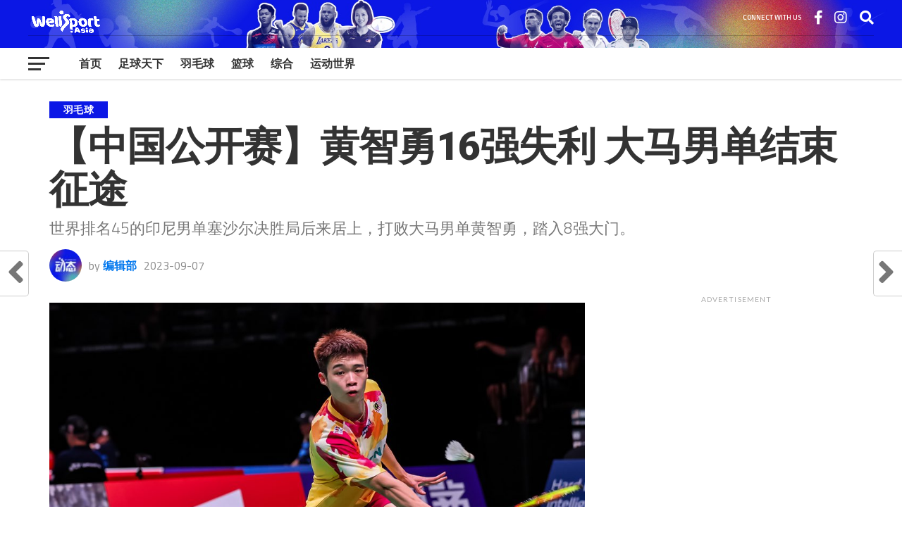

--- FILE ---
content_type: text/html; charset=UTF-8
request_url: https://wellsport.asia/badminton/11858/
body_size: 85644
content:
<!DOCTYPE html>
<html lang="en-US" prefix="og: https://ogp.me/ns#">
<head>
<meta charset="UTF-8" >
<meta name="viewport" id="viewport" content="width=device-width, initial-scale=1.0, maximum-scale=1.0, minimum-scale=1.0, user-scalable=no" />
<link rel="shortcut icon" href="https://wellsport.asia/wp-content/uploads/2025/04/Logo-2024-blue.png" /><link rel="pingback" href="https://wellsport.asia/xmlrpc.php" />
<meta property="og:image" content="https://wellsport.asia/wp-content/uploads/2023/09/375170862_775032567964032_4176401985053647257_n-1000x600.jpg" />
<meta name="twitter:image" content="https://wellsport.asia/wp-content/uploads/2023/09/375170862_775032567964032_4176401985053647257_n-1000x600.jpg" />
<meta property="og:title" content="【中国公开赛】黄智勇16强失利 大马男单结束征途 | 羽毛球 | WellSport" />
<meta property="og:type" content="article" />
<meta property="og:description" content="世界排名45的印尼男单塞沙尔决胜局后来居上，打败大马男单黄智勇，踏入8强大门。" />
<meta name="twitter:card" content="summary_large_image">
<meta name="twitter:url" content="https://wellsport.asia/badminton/11858/">
<meta name="twitter:title" content="【中国公开赛】黄智勇16强失利 大马男单结束征途">
<meta name="twitter:description" content="世界排名45的印尼男单塞沙尔决胜局后来居上，打败大马男单黄智勇，踏入8强大门。">

<!-- Search Engine Optimization by Rank Math - https://rankmath.com/ -->
<title>【中国公开赛】黄智勇16强失利 大马男单结束征途 - 羽毛球 - WellSport</title>
<meta name="description" content="世界排名45的印尼男单塞沙尔决胜局后来居上，打败大马男单黄智勇，踏入8强大门。"/>
<meta name="robots" content="follow, index, max-snippet:-1, max-video-preview:-1, max-image-preview:large"/>
<link rel="canonical" href="https://wellsport.asia/badminton/11858/" />
<meta property="og:locale" content="en_US" />
<meta property="og:type" content="article" />
<meta property="og:title" content="【中国公开赛】黄智勇16强失利 大马男单结束征途 - 羽毛球 - WellSport" />
<meta property="og:description" content="世界排名45的印尼男单塞沙尔决胜局后来居上，打败大马男单黄智勇，踏入8强大门。" />
<meta property="og:url" content="https://wellsport.asia/badminton/11858/" />
<meta property="og:site_name" content="WellSport" />
<meta property="article:tag" content="headline" />
<meta property="article:tag" content="羽毛球" />
<meta property="article:section" content="羽毛球" />
<meta property="og:updated_time" content="2023-09-07T11:12:37+08:00" />
<meta property="og:image" content="https://wellsport.asia/wp-content/uploads/2023/09/375170862_775032567964032_4176401985053647257_n.jpg" />
<meta property="og:image:secure_url" content="https://wellsport.asia/wp-content/uploads/2023/09/375170862_775032567964032_4176401985053647257_n.jpg" />
<meta property="og:image:width" content="1000" />
<meta property="og:image:height" content="711" />
<meta property="og:image:alt" content="【中国公开赛】黄智勇16强失利 大马男单结束征途" />
<meta property="og:image:type" content="image/jpeg" />
<meta property="article:published_time" content="2023-09-07T11:12:36+08:00" />
<meta property="article:modified_time" content="2023-09-07T11:12:37+08:00" />
<meta name="twitter:card" content="summary_large_image" />
<meta name="twitter:title" content="【中国公开赛】黄智勇16强失利 大马男单结束征途 - 羽毛球 - WellSport" />
<meta name="twitter:description" content="世界排名45的印尼男单塞沙尔决胜局后来居上，打败大马男单黄智勇，踏入8强大门。" />
<meta name="twitter:image" content="https://wellsport.asia/wp-content/uploads/2023/09/375170862_775032567964032_4176401985053647257_n.jpg" />
<meta name="twitter:label1" content="Written by" />
<meta name="twitter:data1" content="编辑部" />
<meta name="twitter:label2" content="Time to read" />
<meta name="twitter:data2" content="Less than a minute" />
<script type="application/ld+json" class="rank-math-schema">{"@context":"https://schema.org","@graph":[{"@type":["Person","Organization"],"@id":"https://wellsport.asia/#person","name":"WellSport"},{"@type":"WebSite","@id":"https://wellsport.asia/#website","url":"https://wellsport.asia","name":"WellSport","publisher":{"@id":"https://wellsport.asia/#person"},"inLanguage":"en-US"},{"@type":"ImageObject","@id":"https://wellsport.asia/wp-content/uploads/2023/09/375170862_775032567964032_4176401985053647257_n.jpg","url":"https://wellsport.asia/wp-content/uploads/2023/09/375170862_775032567964032_4176401985053647257_n.jpg","width":"1000","height":"711","inLanguage":"en-US"},{"@type":"WebPage","@id":"https://wellsport.asia/badminton/11858/#webpage","url":"https://wellsport.asia/badminton/11858/","name":"\u3010\u4e2d\u56fd\u516c\u5f00\u8d5b\u3011\u9ec4\u667a\u52c716\u5f3a\u5931\u5229 \u5927\u9a6c\u7537\u5355\u7ed3\u675f\u5f81\u9014 - \u7fbd\u6bdb\u7403 - WellSport","datePublished":"2023-09-07T11:12:36+08:00","dateModified":"2023-09-07T11:12:37+08:00","isPartOf":{"@id":"https://wellsport.asia/#website"},"primaryImageOfPage":{"@id":"https://wellsport.asia/wp-content/uploads/2023/09/375170862_775032567964032_4176401985053647257_n.jpg"},"inLanguage":"en-US"},{"@type":"Person","@id":"https://wellsport.asia/author/sporta/","name":"\u7f16\u8f91\u90e8","url":"https://wellsport.asia/author/sporta/","image":{"@type":"ImageObject","@id":"https://wellsport.asia/wp-content/uploads/2023/04/963c8bc1-fa83-497d-837d-aa1ae4c8ed7a-300x300-1-96x96.jpeg","url":"https://wellsport.asia/wp-content/uploads/2023/04/963c8bc1-fa83-497d-837d-aa1ae4c8ed7a-300x300-1-96x96.jpeg","caption":"\u7f16\u8f91\u90e8","inLanguage":"en-US"},"sameAs":["https://thesport.asia"]},{"@type":"BlogPosting","headline":"\u3010\u4e2d\u56fd\u516c\u5f00\u8d5b\u3011\u9ec4\u667a\u52c716\u5f3a\u5931\u5229 \u5927\u9a6c\u7537\u5355\u7ed3\u675f\u5f81\u9014 - \u7fbd\u6bdb\u7403 - WellSport","datePublished":"2023-09-07T11:12:36+08:00","dateModified":"2023-09-07T11:12:37+08:00","articleSection":"\u7fbd\u6bdb\u7403","author":{"@id":"https://wellsport.asia/author/sporta/","name":"\u7f16\u8f91\u90e8"},"publisher":{"@id":"https://wellsport.asia/#person"},"description":"\u4e16\u754c\u6392\u540d45\u7684\u5370\u5c3c\u7537\u5355\u585e\u6c99\u5c14\u51b3\u80dc\u5c40\u540e\u6765\u5c45\u4e0a\uff0c\u6253\u8d25\u5927\u9a6c\u7537\u5355\u9ec4\u667a\u52c7\uff0c\u8e0f\u51658\u5f3a\u5927\u95e8\u3002","name":"\u3010\u4e2d\u56fd\u516c\u5f00\u8d5b\u3011\u9ec4\u667a\u52c716\u5f3a\u5931\u5229 \u5927\u9a6c\u7537\u5355\u7ed3\u675f\u5f81\u9014 - \u7fbd\u6bdb\u7403 - WellSport","@id":"https://wellsport.asia/badminton/11858/#richSnippet","isPartOf":{"@id":"https://wellsport.asia/badminton/11858/#webpage"},"image":{"@id":"https://wellsport.asia/wp-content/uploads/2023/09/375170862_775032567964032_4176401985053647257_n.jpg"},"inLanguage":"en-US","mainEntityOfPage":{"@id":"https://wellsport.asia/badminton/11858/#webpage"}}]}</script>
<!-- /Rank Math WordPress SEO plugin -->

<link rel='dns-prefetch' href='//platform-api.sharethis.com' />
<link rel='dns-prefetch' href='//fonts.googleapis.com' />
<link rel="alternate" type="application/rss+xml" title="WellSport &raquo; Feed" href="https://wellsport.asia/feed/" />
<link rel="alternate" type="application/rss+xml" title="WellSport &raquo; Comments Feed" href="https://wellsport.asia/comments/feed/" />
<link rel="alternate" type="application/rss+xml" title="WellSport &raquo; 【中国公开赛】黄智勇16强失利 大马男单结束征途 Comments Feed" href="https://wellsport.asia/badminton/11858/feed/" />
<script type="text/javascript">
window._wpemojiSettings = {"baseUrl":"https:\/\/s.w.org\/images\/core\/emoji\/14.0.0\/72x72\/","ext":".png","svgUrl":"https:\/\/s.w.org\/images\/core\/emoji\/14.0.0\/svg\/","svgExt":".svg","source":{"concatemoji":"https:\/\/wellsport.asia\/wp-includes\/js\/wp-emoji-release.min.js?ver=6.1.1"}};
/*! This file is auto-generated */
!function(e,a,t){var n,r,o,i=a.createElement("canvas"),p=i.getContext&&i.getContext("2d");function s(e,t){var a=String.fromCharCode,e=(p.clearRect(0,0,i.width,i.height),p.fillText(a.apply(this,e),0,0),i.toDataURL());return p.clearRect(0,0,i.width,i.height),p.fillText(a.apply(this,t),0,0),e===i.toDataURL()}function c(e){var t=a.createElement("script");t.src=e,t.defer=t.type="text/javascript",a.getElementsByTagName("head")[0].appendChild(t)}for(o=Array("flag","emoji"),t.supports={everything:!0,everythingExceptFlag:!0},r=0;r<o.length;r++)t.supports[o[r]]=function(e){if(p&&p.fillText)switch(p.textBaseline="top",p.font="600 32px Arial",e){case"flag":return s([127987,65039,8205,9895,65039],[127987,65039,8203,9895,65039])?!1:!s([55356,56826,55356,56819],[55356,56826,8203,55356,56819])&&!s([55356,57332,56128,56423,56128,56418,56128,56421,56128,56430,56128,56423,56128,56447],[55356,57332,8203,56128,56423,8203,56128,56418,8203,56128,56421,8203,56128,56430,8203,56128,56423,8203,56128,56447]);case"emoji":return!s([129777,127995,8205,129778,127999],[129777,127995,8203,129778,127999])}return!1}(o[r]),t.supports.everything=t.supports.everything&&t.supports[o[r]],"flag"!==o[r]&&(t.supports.everythingExceptFlag=t.supports.everythingExceptFlag&&t.supports[o[r]]);t.supports.everythingExceptFlag=t.supports.everythingExceptFlag&&!t.supports.flag,t.DOMReady=!1,t.readyCallback=function(){t.DOMReady=!0},t.supports.everything||(n=function(){t.readyCallback()},a.addEventListener?(a.addEventListener("DOMContentLoaded",n,!1),e.addEventListener("load",n,!1)):(e.attachEvent("onload",n),a.attachEvent("onreadystatechange",function(){"complete"===a.readyState&&t.readyCallback()})),(e=t.source||{}).concatemoji?c(e.concatemoji):e.wpemoji&&e.twemoji&&(c(e.twemoji),c(e.wpemoji)))}(window,document,window._wpemojiSettings);
</script>
<style type="text/css">
img.wp-smiley,
img.emoji {
	display: inline !important;
	border: none !important;
	box-shadow: none !important;
	height: 1em !important;
	width: 1em !important;
	margin: 0 0.07em !important;
	vertical-align: -0.1em !important;
	background: none !important;
	padding: 0 !important;
}
</style>
	<link rel='stylesheet' id='wp-block-library-css' href='https://wellsport.asia/wp-includes/css/dist/block-library/style.min.css?ver=6.1.1' type='text/css' media='all' />
<link rel='stylesheet' id='mpp_gutenberg-css' href='https://wellsport.asia/wp-content/plugins/metronet-profile-picture/dist/blocks.style.build.css?ver=2.6.0' type='text/css' media='all' />
<link rel='stylesheet' id='classic-theme-styles-css' href='https://wellsport.asia/wp-includes/css/classic-themes.min.css?ver=1' type='text/css' media='all' />
<style id='global-styles-inline-css' type='text/css'>
body{--wp--preset--color--black: #000000;--wp--preset--color--cyan-bluish-gray: #abb8c3;--wp--preset--color--white: #ffffff;--wp--preset--color--pale-pink: #f78da7;--wp--preset--color--vivid-red: #cf2e2e;--wp--preset--color--luminous-vivid-orange: #ff6900;--wp--preset--color--luminous-vivid-amber: #fcb900;--wp--preset--color--light-green-cyan: #7bdcb5;--wp--preset--color--vivid-green-cyan: #00d084;--wp--preset--color--pale-cyan-blue: #8ed1fc;--wp--preset--color--vivid-cyan-blue: #0693e3;--wp--preset--color--vivid-purple: #9b51e0;--wp--preset--gradient--vivid-cyan-blue-to-vivid-purple: linear-gradient(135deg,rgba(6,147,227,1) 0%,rgb(155,81,224) 100%);--wp--preset--gradient--light-green-cyan-to-vivid-green-cyan: linear-gradient(135deg,rgb(122,220,180) 0%,rgb(0,208,130) 100%);--wp--preset--gradient--luminous-vivid-amber-to-luminous-vivid-orange: linear-gradient(135deg,rgba(252,185,0,1) 0%,rgba(255,105,0,1) 100%);--wp--preset--gradient--luminous-vivid-orange-to-vivid-red: linear-gradient(135deg,rgba(255,105,0,1) 0%,rgb(207,46,46) 100%);--wp--preset--gradient--very-light-gray-to-cyan-bluish-gray: linear-gradient(135deg,rgb(238,238,238) 0%,rgb(169,184,195) 100%);--wp--preset--gradient--cool-to-warm-spectrum: linear-gradient(135deg,rgb(74,234,220) 0%,rgb(151,120,209) 20%,rgb(207,42,186) 40%,rgb(238,44,130) 60%,rgb(251,105,98) 80%,rgb(254,248,76) 100%);--wp--preset--gradient--blush-light-purple: linear-gradient(135deg,rgb(255,206,236) 0%,rgb(152,150,240) 100%);--wp--preset--gradient--blush-bordeaux: linear-gradient(135deg,rgb(254,205,165) 0%,rgb(254,45,45) 50%,rgb(107,0,62) 100%);--wp--preset--gradient--luminous-dusk: linear-gradient(135deg,rgb(255,203,112) 0%,rgb(199,81,192) 50%,rgb(65,88,208) 100%);--wp--preset--gradient--pale-ocean: linear-gradient(135deg,rgb(255,245,203) 0%,rgb(182,227,212) 50%,rgb(51,167,181) 100%);--wp--preset--gradient--electric-grass: linear-gradient(135deg,rgb(202,248,128) 0%,rgb(113,206,126) 100%);--wp--preset--gradient--midnight: linear-gradient(135deg,rgb(2,3,129) 0%,rgb(40,116,252) 100%);--wp--preset--duotone--dark-grayscale: url('#wp-duotone-dark-grayscale');--wp--preset--duotone--grayscale: url('#wp-duotone-grayscale');--wp--preset--duotone--purple-yellow: url('#wp-duotone-purple-yellow');--wp--preset--duotone--blue-red: url('#wp-duotone-blue-red');--wp--preset--duotone--midnight: url('#wp-duotone-midnight');--wp--preset--duotone--magenta-yellow: url('#wp-duotone-magenta-yellow');--wp--preset--duotone--purple-green: url('#wp-duotone-purple-green');--wp--preset--duotone--blue-orange: url('#wp-duotone-blue-orange');--wp--preset--font-size--small: 13px;--wp--preset--font-size--medium: 20px;--wp--preset--font-size--large: 36px;--wp--preset--font-size--x-large: 42px;--wp--preset--spacing--20: 0.44rem;--wp--preset--spacing--30: 0.67rem;--wp--preset--spacing--40: 1rem;--wp--preset--spacing--50: 1.5rem;--wp--preset--spacing--60: 2.25rem;--wp--preset--spacing--70: 3.38rem;--wp--preset--spacing--80: 5.06rem;}:where(.is-layout-flex){gap: 0.5em;}body .is-layout-flow > .alignleft{float: left;margin-inline-start: 0;margin-inline-end: 2em;}body .is-layout-flow > .alignright{float: right;margin-inline-start: 2em;margin-inline-end: 0;}body .is-layout-flow > .aligncenter{margin-left: auto !important;margin-right: auto !important;}body .is-layout-constrained > .alignleft{float: left;margin-inline-start: 0;margin-inline-end: 2em;}body .is-layout-constrained > .alignright{float: right;margin-inline-start: 2em;margin-inline-end: 0;}body .is-layout-constrained > .aligncenter{margin-left: auto !important;margin-right: auto !important;}body .is-layout-constrained > :where(:not(.alignleft):not(.alignright):not(.alignfull)){max-width: var(--wp--style--global--content-size);margin-left: auto !important;margin-right: auto !important;}body .is-layout-constrained > .alignwide{max-width: var(--wp--style--global--wide-size);}body .is-layout-flex{display: flex;}body .is-layout-flex{flex-wrap: wrap;align-items: center;}body .is-layout-flex > *{margin: 0;}:where(.wp-block-columns.is-layout-flex){gap: 2em;}.has-black-color{color: var(--wp--preset--color--black) !important;}.has-cyan-bluish-gray-color{color: var(--wp--preset--color--cyan-bluish-gray) !important;}.has-white-color{color: var(--wp--preset--color--white) !important;}.has-pale-pink-color{color: var(--wp--preset--color--pale-pink) !important;}.has-vivid-red-color{color: var(--wp--preset--color--vivid-red) !important;}.has-luminous-vivid-orange-color{color: var(--wp--preset--color--luminous-vivid-orange) !important;}.has-luminous-vivid-amber-color{color: var(--wp--preset--color--luminous-vivid-amber) !important;}.has-light-green-cyan-color{color: var(--wp--preset--color--light-green-cyan) !important;}.has-vivid-green-cyan-color{color: var(--wp--preset--color--vivid-green-cyan) !important;}.has-pale-cyan-blue-color{color: var(--wp--preset--color--pale-cyan-blue) !important;}.has-vivid-cyan-blue-color{color: var(--wp--preset--color--vivid-cyan-blue) !important;}.has-vivid-purple-color{color: var(--wp--preset--color--vivid-purple) !important;}.has-black-background-color{background-color: var(--wp--preset--color--black) !important;}.has-cyan-bluish-gray-background-color{background-color: var(--wp--preset--color--cyan-bluish-gray) !important;}.has-white-background-color{background-color: var(--wp--preset--color--white) !important;}.has-pale-pink-background-color{background-color: var(--wp--preset--color--pale-pink) !important;}.has-vivid-red-background-color{background-color: var(--wp--preset--color--vivid-red) !important;}.has-luminous-vivid-orange-background-color{background-color: var(--wp--preset--color--luminous-vivid-orange) !important;}.has-luminous-vivid-amber-background-color{background-color: var(--wp--preset--color--luminous-vivid-amber) !important;}.has-light-green-cyan-background-color{background-color: var(--wp--preset--color--light-green-cyan) !important;}.has-vivid-green-cyan-background-color{background-color: var(--wp--preset--color--vivid-green-cyan) !important;}.has-pale-cyan-blue-background-color{background-color: var(--wp--preset--color--pale-cyan-blue) !important;}.has-vivid-cyan-blue-background-color{background-color: var(--wp--preset--color--vivid-cyan-blue) !important;}.has-vivid-purple-background-color{background-color: var(--wp--preset--color--vivid-purple) !important;}.has-black-border-color{border-color: var(--wp--preset--color--black) !important;}.has-cyan-bluish-gray-border-color{border-color: var(--wp--preset--color--cyan-bluish-gray) !important;}.has-white-border-color{border-color: var(--wp--preset--color--white) !important;}.has-pale-pink-border-color{border-color: var(--wp--preset--color--pale-pink) !important;}.has-vivid-red-border-color{border-color: var(--wp--preset--color--vivid-red) !important;}.has-luminous-vivid-orange-border-color{border-color: var(--wp--preset--color--luminous-vivid-orange) !important;}.has-luminous-vivid-amber-border-color{border-color: var(--wp--preset--color--luminous-vivid-amber) !important;}.has-light-green-cyan-border-color{border-color: var(--wp--preset--color--light-green-cyan) !important;}.has-vivid-green-cyan-border-color{border-color: var(--wp--preset--color--vivid-green-cyan) !important;}.has-pale-cyan-blue-border-color{border-color: var(--wp--preset--color--pale-cyan-blue) !important;}.has-vivid-cyan-blue-border-color{border-color: var(--wp--preset--color--vivid-cyan-blue) !important;}.has-vivid-purple-border-color{border-color: var(--wp--preset--color--vivid-purple) !important;}.has-vivid-cyan-blue-to-vivid-purple-gradient-background{background: var(--wp--preset--gradient--vivid-cyan-blue-to-vivid-purple) !important;}.has-light-green-cyan-to-vivid-green-cyan-gradient-background{background: var(--wp--preset--gradient--light-green-cyan-to-vivid-green-cyan) !important;}.has-luminous-vivid-amber-to-luminous-vivid-orange-gradient-background{background: var(--wp--preset--gradient--luminous-vivid-amber-to-luminous-vivid-orange) !important;}.has-luminous-vivid-orange-to-vivid-red-gradient-background{background: var(--wp--preset--gradient--luminous-vivid-orange-to-vivid-red) !important;}.has-very-light-gray-to-cyan-bluish-gray-gradient-background{background: var(--wp--preset--gradient--very-light-gray-to-cyan-bluish-gray) !important;}.has-cool-to-warm-spectrum-gradient-background{background: var(--wp--preset--gradient--cool-to-warm-spectrum) !important;}.has-blush-light-purple-gradient-background{background: var(--wp--preset--gradient--blush-light-purple) !important;}.has-blush-bordeaux-gradient-background{background: var(--wp--preset--gradient--blush-bordeaux) !important;}.has-luminous-dusk-gradient-background{background: var(--wp--preset--gradient--luminous-dusk) !important;}.has-pale-ocean-gradient-background{background: var(--wp--preset--gradient--pale-ocean) !important;}.has-electric-grass-gradient-background{background: var(--wp--preset--gradient--electric-grass) !important;}.has-midnight-gradient-background{background: var(--wp--preset--gradient--midnight) !important;}.has-small-font-size{font-size: var(--wp--preset--font-size--small) !important;}.has-medium-font-size{font-size: var(--wp--preset--font-size--medium) !important;}.has-large-font-size{font-size: var(--wp--preset--font-size--large) !important;}.has-x-large-font-size{font-size: var(--wp--preset--font-size--x-large) !important;}
.wp-block-navigation a:where(:not(.wp-element-button)){color: inherit;}
:where(.wp-block-columns.is-layout-flex){gap: 2em;}
.wp-block-pullquote{font-size: 1.5em;line-height: 1.6;}
</style>
<link rel='stylesheet' id='share-this-share-buttons-sticky-css' href='https://wellsport.asia/wp-content/plugins/sharethis-share-buttons/css/mu-style.css?ver=1765247377' type='text/css' media='all' />
<link rel='stylesheet' id='theiaPostSlider-css' href='https://wellsport.asia/wp-content/plugins/theia-post-slider/css/font-theme.css?ver=2.0.0' type='text/css' media='all' />
<style id='theiaPostSlider-inline-css' type='text/css'>


				.theiaPostSlider_nav.fontTheme ._title,
				.theiaPostSlider_nav.fontTheme ._text {
					line-height: 48px;
				}
	
				.theiaPostSlider_nav.fontTheme ._button,
				.theiaPostSlider_nav.fontTheme ._button svg {
					color: #f08100;
					fill: #f08100;
				}
	
				.theiaPostSlider_nav.fontTheme ._button ._2 span {
					font-size: 48px;
					line-height: 48px;
				}
	
				.theiaPostSlider_nav.fontTheme ._button ._2 svg {
					width: 48px;
				}
	
				.theiaPostSlider_nav.fontTheme ._button:hover,
				.theiaPostSlider_nav.fontTheme ._button:focus,
				.theiaPostSlider_nav.fontTheme ._button:hover svg,
				.theiaPostSlider_nav.fontTheme ._button:focus svg {
					color: #ffa338;
					fill: #ffa338;
				}
	
				.theiaPostSlider_nav.fontTheme ._disabled,				 
                .theiaPostSlider_nav.fontTheme ._disabled svg {
					color: #777777 !important;
					fill: #777777 !important;
				}
			
</style>
<link rel='stylesheet' id='theiaPostSlider-font-css' href='https://wellsport.asia/wp-content/plugins/theia-post-slider/fonts/style.css?ver=2.0.0' type='text/css' media='all' />
<link rel='stylesheet' id='mvp-custom-style-css' href='https://wellsport.asia/wp-content/themes/the-league/style.css?ver=6.1.1' type='text/css' media='all' />
<style id='mvp-custom-style-inline-css' type='text/css'>


#mvp-wallpaper {
	background: url() no-repeat 50% 0;
	}

a,
a:visited,
.post-info-name a,
ul.mvp-author-info-list li.mvp-author-info-name span a,
.woocommerce .woocommerce-breadcrumb a {
	color: #0077ee;
	}

#mvp-comments-button a,
#mvp-comments-button span.mvp-comment-but-text,
a.mvp-inf-more-but,
.sp-template a,
.sp-data-table a {
	color: #0077ee !important;
	}

#mvp-comments-button a:hover,
#mvp-comments-button span.mvp-comment-but-text:hover,
a.mvp-inf-more-but:hover {
	border: 1px solid #0077ee;
	color: #0077ee !important;
	}

a:hover,
.mvp-feat4-sub-text h2 a:hover,
span.mvp-widget-head-link a,
.mvp-widget-list-text1 h2 a:hover,
.mvp-blog-story-text h2 a:hover,
.mvp-side-tab-text h2 a:hover,
.mvp-more-post-text h2 a:hover,
span.mvp-blog-story-author a,
.woocommerce .woocommerce-breadcrumb a:hover,
#mvp-side-wrap a:hover,
.mvp-post-info-top h3 a:hover,
#mvp-side-wrap .mvp-widget-feat-text h3 a:hover,
.mvp-widget-author-text h3 a:hover,
#mvp-side-wrap .mvp-widget-author-text h3 a:hover,
.mvp-feat5-text h2 a:hover {
	color: #0b17e6 !important;
	}

#mvp-main-nav-wrap,
#mvp-fly-wrap,
ul.mvp-fly-soc-list li a:hover {
	background: #ffffff;
	}

ul.mvp-fly-soc-list li a {
	color: #ffffff !important;
	}

#mvp-nav-menu ul li a,
span.mvp-nav-soc-head,
span.mvp-nav-search-but,
span.mvp-nav-soc-but,
nav.mvp-fly-nav-menu ul li.menu-item-has-children:after,
nav.mvp-fly-nav-menu ul li.menu-item-has-children.tog-minus:after,
nav.mvp-fly-nav-menu ul li a,
span.mvp-fly-soc-head {
	color: #333333;
	}

ul.mvp-fly-soc-list li a:hover {
	color: #333333 !important;
	}

.mvp-fly-but-wrap span,
ul.mvp-fly-soc-list li a {
	background: #333333;
	}

ul.mvp-fly-soc-list li a:hover {
	border: 2px solid #333333;
	}

#mvp-nav-menu ul li.menu-item-has-children ul.sub-menu li a:after,
#mvp-nav-menu ul li.menu-item-has-children ul.sub-menu li ul.sub-menu li a:after,
#mvp-nav-menu ul li.menu-item-has-children ul.sub-menu li ul.sub-menu li ul.sub-menu li a:after,
#mvp-nav-menu ul li.menu-item-has-children ul.mvp-mega-list li a:after,
#mvp-nav-menu ul li.menu-item-has-children a:after {
	border-color: #333333 transparent transparent transparent;
	}

#mvp-nav-menu ul li:hover a,
span.mvp-nav-search-but:hover,
span.mvp-nav-soc-but:hover,
#mvp-nav-menu ul li ul.mvp-mega-list li a:hover,
nav.mvp-fly-nav-menu ul li a:hover {
	color: #0b17e6 !important;
	}

#mvp-nav-menu ul li:hover a {
	border-bottom: 1px solid #0b17e6;
	}

.mvp-fly-but-wrap:hover span {
	background: #0b17e6;
	}

#mvp-nav-menu ul li.menu-item-has-children:hover a:after {
	border-color: #0b17e6 transparent transparent transparent !important;
	}

ul.mvp-score-list li:hover {
	border: 1px solid #0b17e6;
	}

.es-nav span:hover a,
ul.mvp-side-tab-list li span.mvp-side-tab-head i {
	color: #0b17e6;
	}

span.mvp-feat1-cat,
.mvp-vid-box-wrap,
span.mvp-post-cat,
.mvp-prev-next-text a,
.mvp-prev-next-text a:visited,
.mvp-prev-next-text a:hover,
.mvp-mob-soc-share-but,
.mvp-scores-status,
.sportspress h1.mvp-post-title .sp-player-number {
	background: #0b17e6;
	}

.sp-table-caption {
	background: #0b17e6 !important;
	}

.woocommerce .star-rating span:before,
.woocommerce-message:before,
.woocommerce-info:before,
.woocommerce-message:before {
	color: #0b17e6;
	}

.woocommerce .widget_price_filter .ui-slider .ui-slider-range,
.woocommerce .widget_price_filter .ui-slider .ui-slider-handle,
.woocommerce span.onsale,
.woocommerce #respond input#submit.alt,
.woocommerce a.button.alt,
.woocommerce button.button.alt,
.woocommerce input.button.alt,
.woocommerce #respond input#submit.alt:hover,
.woocommerce a.button.alt:hover,
.woocommerce button.button.alt:hover,
.woocommerce input.button.alt:hover {
	background-color: #0b17e6;
	}

span.mvp-sec-head,
.mvp-authors-name {
	border-bottom: 1px solid #0b17e6;
	}

.woocommerce-error,
.woocommerce-info,
.woocommerce-message {
	border-top-color: #0b17e6;
	}

#mvp-nav-menu ul li a,
nav.mvp-fly-nav-menu ul li a,
#mvp-foot-nav ul.menu li a,
#mvp-foot-menu ul.menu li a {
	font-family: 'Titillium Web', sans-serif;
	}

body,
.mvp-feat1-text p,
.mvp-feat4-main-text p,
.mvp-feat2-main-text p,
.mvp-feat3-main-text p,
.mvp-feat4-sub-text p,
.mvp-widget-list-text1 p,
.mvp-blog-story-text p,
.mvp-blog-story-info,
span.mvp-post-excerpt,
ul.mvp-author-info-list li.mvp-author-info-name p,
ul.mvp-author-info-list li.mvp-author-info-name span,
.mvp-post-date,
span.mvp-feat-caption,
span.mvp-feat-caption-wide,
#mvp-content-main p,
#mvp-author-box-text p,
.mvp-more-post-text p,
#mvp-404 p,
#mvp-foot-copy,
#searchform input,
span.mvp-author-page-desc,
#woo-content p,
.mvp-search-text p,
#comments .c p,
.mvp-widget-feat-text p,
.mvp-feat5-text p {
	font-family: 'Titillium Web', sans-serif;
	}

span.mvp-nav-soc-head,
.mvp-score-status p,
.mvp-score-teams p,
.mvp-scores-status p,
.mvp-scores-teams p,
ul.mvp-feat2-list li h3,
.mvp-feat4-sub-text h3,
.mvp-widget-head-wrap h4,
span.mvp-widget-head-link,
.mvp-widget-list-text1 h3,
.mvp-blog-story-text h3,
ul.mvp-side-tab-list li span.mvp-side-tab-head,
.mvp-side-tab-text h3,
span.mvp-post-cat,
.mvp-post-tags,
span.mvp-author-box-name,
#mvp-comments-button a,
#mvp-comments-button span.mvp-comment-but-text,
span.mvp-sec-head,
a.mvp-inf-more-but,
.pagination span, .pagination a,
.woocommerce ul.product_list_widget span.product-title,
.woocommerce ul.product_list_widget li a,
.woocommerce #reviews #comments ol.commentlist li .comment-text p.meta,
.woocommerce .related h2,
.woocommerce div.product .woocommerce-tabs .panel h2,
.woocommerce div.product .product_title,
#mvp-content-main h1,
#mvp-content-main h2,
#mvp-content-main h3,
#mvp-content-main h4,
#mvp-content-main h5,
#mvp-content-main h6,
#woo-content h1.page-title,
.woocommerce .woocommerce-breadcrumb,
.mvp-authors-name,
#respond #submit,
.comment-reply a,
#cancel-comment-reply-link,
span.mvp-feat1-cat,
span.mvp-post-info-date,
.mvp-widget-feat-text h3,
.mvp-widget-author-text h3 a,
.sp-table-caption {
	font-family: 'Titillium Web', sans-serif !important;
	}

.mvp-feat1-text h2,
.mvp-feat1-text h2.mvp-stand-title,
.mvp-feat4-main-text h2,
.mvp-feat4-main-text h2.mvp-stand-title,
.mvp-feat1-sub-text h2,
.mvp-feat2-main-text h2,
.mvp-feat2-sub-text h2,
ul.mvp-feat2-list li h2,
.mvp-feat3-main-text h2,
.mvp-feat3-sub-text h2,
.mvp-feat4-sub-text h2 a,
.mvp-widget-list-text1 h2 a,
.mvp-blog-story-text h2 a,
.mvp-side-tab-text h2 a,
#mvp-content-main blockquote p,
.mvp-more-post-text h2 a,
h2.mvp-authors-latest a,
.mvp-widget-feat-text h2 a,
.mvp-widget-author-text h2 a,
.mvp-feat5-text h2 a,
.mvp-scores-title h2 a {
	font-family: 'Roboto Condensed', sans-serif;
	}

h1.mvp-post-title,
.mvp-cat-head h1,
#mvp-404 h1,
h1.mvp-author-top-head,
#woo-content h1.page-title,
.woocommerce div.product .product_title,
.woocommerce ul.products li.product h3 {
	font-family: 'Roboto', sans-serif;
	}

	

	.mvp-nav-links {
		display: none;
		}
		

	.mvp-post-soc-out,
	.mvp-post-soc-in {
		margin-left: 0;
		}
		

	.single #mvp-foot-wrap {
		padding-bottom: 70px;
		}
		

 	#mvp-top-nav-wrap{background-image: url(https://wellsport.asia/wp-content/uploads/2022/09/动态-Header-Web-01.jpg);
    background-size: cover;
    background-repeat: no-repeat;
    background-position: center;}
#mvp-top-nav-logo{
height:50px;
}
#mvp-top-nav-logo img{height:80%; margin-top:5px}
#mvp-nav-menu ul li a, span.mvp-nav-soc-head, span.mvp-nav-search-but, span.mvp-nav-soc-but, nav.mvp-fly-nav-menu ul li.menu-item-has-children:after, nav.mvp-fly-nav-menu ul li.menu-item-has-children.tog-minus:after, nav.mvp-fly-nav-menu ul li a, span.mvp-fly-soc-head{

}

@media screen and (max-width: 480px) {
    #mvp-home-widget-wrap .mvp-widget-feat-img, .mvp-widget-list-img, .mvp-blog-story-img, .mvp-more-post-img, .mvp-widget-feat-img{
        width: 43% !important;
    }
#mvp-fly-logo img{max-height:80px; opacity:0}
    .mvp-widget-feat-img img , .mvp-blog-story-img img, .mvp-more-post-img img, .mvp-widget-feat-img img, .mvp-mob-img{
        width:100%;
        height:auto;
    }
    .mvp-widget-list-text1, .mvp-blog-story-text, .mvp-more-post-text, #mvp-home-widget-wrap .mvp-widget-feat-text, #mvp-side-wrap .mvp-widget-feat-text{
        width:50% !important;
    }
    .mvp-side-tab-img{
        width:140px;
        margin-right:5px;
    }
    .mvp-side-tab-img img{
        width:140px;
        height:auto;
    }
    .mvp-side-tab-in{
        margin-left: 159px;
        line-height:1.5;
    }
}
.mvp-score-status p{
    color:#fff;
}
.mvp-cat-head h1, span.mvp-nav-search-but, span.mvp-nav-soc-head, span.mvp-nav-soc-but{
    color:#fff;
}
.wp-embed a span{display:none}
@media screen and (max-width: 479px){
    #mvp-score-wrap{
        display: block !important;
    }
    .mvp-score-list{
        display: flex;
        width: 100% !important;
        overflow-x: scroll;
    }
    ul.mvp-score-list li{
        display: inline-block;
        width:auto !important;
    }
    .mvp-score-teams-left{
        width: 80px;
    }
    .mvp-score-teams{
        display: flex;
    }
   
    .mvp-top-nav-menu-but .mvp-fly-but-wrap span{
        background:#fff;
    }
    
}
h1.mvp-post-title{
white-space:break-spaces;
}
#mvp-top-nav-wrap{
    height: 68px;
}
#mvp-top-nav-logo img{
    height: 100%;
}

		
</style>
<link rel='stylesheet' id='mvp-reset-css' href='https://wellsport.asia/wp-content/themes/the-league/css/reset.css?ver=6.1.1' type='text/css' media='all' />
<link rel='stylesheet' id='fontawesome-css' href='https://wellsport.asia/wp-content/themes/the-league/font-awesome/css/all.css?ver=6.1.1' type='text/css' media='all' />
<link rel='stylesheet' id='mvp-fonts-css' href='//fonts.googleapis.com/css?family=Advent+Pro%3A700%7CRoboto%3A300%2C400%2C500%2C700%2C900%7COswald%3A300%2C400%2C700%7CLato%3A300%2C400%2C700%7CWork+Sans%3A200%2C300%2C400%2C500%2C600%2C700%2C800%2C900%7COpen+Sans%3A400%2C700%2C800%7CRoboto+Condensed%3A100%2C200%2C300%2C400%2C500%2C600%2C700%2C800%2C900%7CRoboto%3A100%2C200%2C300%2C400%2C500%2C600%2C700%2C800%2C900%7CTitillium+Web%3A100%2C200%2C300%2C400%2C500%2C600%2C700%2C800%2C900%7CTitillium+Web%3A100%2C200%2C300%2C400%2C500%2C600%2C700%2C800%2C900%7CTitillium+Web%3A100%2C200%2C300%2C400%2C500%2C600%2C700%2C800%2C900&#038;subset=latin,latin-ext,cyrillic,cyrillic-ext,greek-ext,greek,vietnamese' type='text/css' media='all' />
<link rel='stylesheet' id='mvp-media-queries-css' href='https://wellsport.asia/wp-content/themes/the-league/css/media-queries.css?ver=6.1.1' type='text/css' media='all' />
<script type='text/javascript' src='https://wellsport.asia/wp-includes/js/jquery/jquery.min.js?ver=3.6.1' id='jquery-core-js'></script>
<script type='text/javascript' src='https://wellsport.asia/wp-includes/js/jquery/jquery-migrate.min.js?ver=3.3.2' id='jquery-migrate-js'></script>
<script type='text/javascript' src='//platform-api.sharethis.com/js/sharethis.js?ver=2.3.6#property=6385615605a2fe00126922f8&#038;product=sticky-buttons&#038;source=sharethis-share-buttons-wordpress' id='share-this-share-buttons-mu-js'></script>
<script type='text/javascript' src='https://wellsport.asia/wp-content/plugins/theia-post-slider/js/balupton-history.js/jquery.history.js?ver=1.7.1' id='history.js-js'></script>
<script type='text/javascript' src='https://wellsport.asia/wp-content/plugins/theia-post-slider/js/async.min.js?ver=14.09.2014' id='async.js-js'></script>
<script type='text/javascript' src='https://wellsport.asia/wp-content/plugins/theia-post-slider/js/tps.js?ver=2.0.0' id='theiaPostSlider/theiaPostSlider.js-js'></script>
<script type='text/javascript' src='https://wellsport.asia/wp-content/plugins/theia-post-slider/js/main.js?ver=2.0.0' id='theiaPostSlider/main.js-js'></script>
<script type='text/javascript' src='https://wellsport.asia/wp-content/plugins/theia-post-slider/js/tps-transition-slide.js?ver=2.0.0' id='theiaPostSlider/transition.js-js'></script>
<link rel="https://api.w.org/" href="https://wellsport.asia/wp-json/" /><link rel="alternate" type="application/json" href="https://wellsport.asia/wp-json/wp/v2/posts/11858" /><link rel="EditURI" type="application/rsd+xml" title="RSD" href="https://wellsport.asia/xmlrpc.php?rsd" />
<link rel="wlwmanifest" type="application/wlwmanifest+xml" href="https://wellsport.asia/wp-includes/wlwmanifest.xml" />
<meta name="generator" content="WordPress 6.1.1" />
<link rel='shortlink' href='https://wellsport.asia/?p=11858' />
<link rel="alternate" type="application/json+oembed" href="https://wellsport.asia/wp-json/oembed/1.0/embed?url=https%3A%2F%2Fwellsport.asia%2Fbadminton%2F11858%2F" />
<link rel="alternate" type="text/xml+oembed" href="https://wellsport.asia/wp-json/oembed/1.0/embed?url=https%3A%2F%2Fwellsport.asia%2Fbadminton%2F11858%2F&#038;format=xml" />
<!-- Global site tag (gtag.js) - Google Analytics -->
<script async src="https://www.googletagmanager.com/gtag/js?id=G-T3Y9MKPC28"></script>
<script>
  window.dataLayer = window.dataLayer || [];
  function gtag(){dataLayer.push(arguments);}
  gtag('js', new Date());

  gtag('config', 'G-T3Y9MKPC28');
</script>

<script async src="https://pagead2.googlesyndication.com/pagead/js/adsbygoogle.js?client=ca-pub-7187740529110265"
     crossorigin="anonymous"></script>

<script async src="https://securepubads.g.doubleclick.net/tag/js/gpt.js"></script>
<script>
  window.googletag = window.googletag || {cmd: []};
  googletag.cmd.push(function() {
    googletag.defineSlot('/21772662285/wellsport_970x250_336x280', [[970, 250], [336, 280], 'fluid'], 'div-gpt-ad-1676004528659-0').addService(googletag.pubads());
    googletag.pubads().collapseEmptyDivs();
    googletag.enableServices();
  });
</script>  <script src="https://cdn.onesignal.com/sdks/web/v16/OneSignalSDK.page.js" defer></script>
  <script>
          window.OneSignalDeferred = window.OneSignalDeferred || [];
          OneSignalDeferred.push(async function(OneSignal) {
            await OneSignal.init({
              appId: "829eb98c-f6ad-4fe1-98f1-271ea8ed594b",
              serviceWorkerOverrideForTypical: true,
              path: "https://wellsport.asia/wp-content/plugins/onesignal-free-web-push-notifications/sdk_files/",
              serviceWorkerParam: { scope: "/wp-content/plugins/onesignal-free-web-push-notifications/sdk_files/push/onesignal/" },
              serviceWorkerPath: "OneSignalSDKWorker.js",
            });
          });

          // Unregister the legacy OneSignal service worker to prevent scope conflicts
          if (navigator.serviceWorker) {
            navigator.serviceWorker.getRegistrations().then((registrations) => {
              // Iterate through all registered service workers
              registrations.forEach((registration) => {
                // Check the script URL to identify the specific service worker
                if (registration.active && registration.active.scriptURL.includes('OneSignalSDKWorker.js.php')) {
                  // Unregister the service worker
                  registration.unregister().then((success) => {
                    if (success) {
                      console.log('OneSignalSW: Successfully unregistered:', registration.active.scriptURL);
                    } else {
                      console.log('OneSignalSW: Failed to unregister:', registration.active.scriptURL);
                    }
                  });
                }
              });
            }).catch((error) => {
              console.error('Error fetching service worker registrations:', error);
            });
        }
        </script>
</head>
<body class="post-template-default single single-post postid-11858 single-format-standard wp-embed-responsive theiaPostSlider_body">
	<div id="mvp-fly-wrap">
	<div id="mvp-fly-menu-top" class="left relative">
		<div class="mvp-fly-top-out left relative">
			<div class="mvp-fly-top-in">
				<div id="mvp-fly-logo" class="left relative">
											<a href="https://wellsport.asia/"><img src="https://wellsport.asia/wp-content/uploads/2025/04/Logo-2024-white1.png" alt="WellSport" data-rjs="2" /></a>
									</div><!--mvp-fly-logo-->
			</div><!--mvp-fly-top-in-->
			<div class="mvp-fly-but-wrap mvp-fly-but-menu mvp-fly-but-click">
				<span></span>
				<span></span>
				<span></span>
				<span></span>
			</div><!--mvp-fly-but-wrap-->
		</div><!--mvp-fly-top-out-->
	</div><!--mvp-fly-menu-top-->
	<div id="mvp-fly-menu-wrap">
		<nav class="mvp-fly-nav-menu left relative">
			<div class="menu-main-menu-container"><ul id="menu-main-menu" class="menu"><li id="menu-item-3074" class="menu-item menu-item-type-custom menu-item-object-custom menu-item-home menu-item-3074"><a href="https://wellsport.asia">首页</a></li>
<li id="menu-item-3076" class="mvp-mega-dropdown menu-item menu-item-type-taxonomy menu-item-object-category menu-item-3076"><a href="https://wellsport.asia/category/football/">足球天下</a></li>
<li id="menu-item-3482" class="menu-item menu-item-type-taxonomy menu-item-object-category current-post-ancestor current-menu-parent current-post-parent menu-item-3482"><a href="https://wellsport.asia/category/badminton/">羽毛球</a></li>
<li id="menu-item-3483" class="menu-item menu-item-type-taxonomy menu-item-object-category menu-item-3483"><a href="https://wellsport.asia/category/basketball/">篮球</a></li>
<li id="menu-item-3484" class="menu-item menu-item-type-taxonomy menu-item-object-category menu-item-3484"><a href="https://wellsport.asia/category/others/">综合</a></li>
<li id="menu-item-3485" class="menu-item menu-item-type-taxonomy menu-item-object-category menu-item-3485"><a href="https://wellsport.asia/category/sports-info/">运动世界</a></li>
</ul></div>		</nav>
	</div><!--mvp-fly-menu-wrap-->
	<div id="mvp-fly-soc-wrap">
		<span class="mvp-fly-soc-head">Connect with us</span>
		<ul class="mvp-fly-soc-list left relative">
							<li><a href="https://www.facebook.com/people/%E5%8A%A8%E6%80%81-WellSport/100071185380399/" target="_blank" class="fab fa-facebook-f"></a></li>
																<li><a href="https://www.instagram.com/wellsport.asia/" target="_blank" class="fab fa-instagram"></a></li>
																	</ul>
	</div><!--mvp-fly-soc-wrap-->
</div><!--mvp-fly-wrap-->				<div id="mvp-site" class="left relative">
		<div id="mvp-search-wrap">
			<div id="mvp-search-box">
				<form method="get" id="searchform" action="https://wellsport.asia/">
	<input type="text" name="s" id="s" value="Search" onfocus='if (this.value == "Search") { this.value = ""; }' onblur='if (this.value == "") { this.value = "Search"; }' />
	<input type="hidden" id="searchsubmit" value="Search" />
</form>			</div><!--mvp-search-box-->
			<div class="mvp-search-but-wrap mvp-search-click">
				<span></span>
				<span></span>
			</div><!--mvp-search-but-wrap-->
		</div><!--mvp-search-wrap-->
		<header id="mvp-top-head-wrap">
													<nav id="mvp-main-nav-wrap">
				<div id="mvp-top-nav-wrap" class="left relative">
					<div class="mvp-main-box-cont">
						<div id="mvp-top-nav-cont" class="left relative">
							<div class="mvp-top-nav-right-out relative">
								<div class="mvp-top-nav-right-in">
									<div id="mvp-top-nav-left" class="left relative">
										<div class="mvp-top-nav-left-out relative">
											<div class="mvp-top-nav-menu-but left relative">
												<div class="mvp-fly-but-wrap mvp-fly-but-click left relative">
													<span></span>
													<span></span>
													<span></span>
													<span></span>
												</div><!--mvp-fly-but-wrap-->
											</div><!--mvp-top-nav-menu-but-->
											<div class="mvp-top-nav-left-in">
												<div id="mvp-top-nav-logo" class="left relative" itemscope itemtype="http://schema.org/Organization">
																											<a itemprop="url" href="https://wellsport.asia/"><img itemprop="logo" src="https://wellsport.asia/wp-content/uploads/2025/04/Logo-2024-white1.png" alt="WellSport" data-rjs="2" /></a>
																																								<h2 class="mvp-logo-title">WellSport</h2>
																									</div><!--mvp-top-nav-logo-->
																							</div><!--mvp-top-nav-left-in-->
										</div><!--mvp-top-nav-left-out-->
									</div><!--mvp-top-nav-left-->
								</div><!--mvp-top-nav-right-in-->
								<div id="mvp-top-nav-right" class="right relative">
																		<div id="mvp-top-nav-soc" class="left relative">
																															<a href="https://www.instagram.com/wellsport.asia/" target="_blank"><span class="mvp-nav-soc-but fab fa-instagram"></span></a>
																																									<a href="https://www.facebook.com/people/%E5%8A%A8%E6%80%81-WellSport/100071185380399/" target="_blank"><span class="mvp-nav-soc-but fab fa-facebook-f"></span></a>
																				<span class="mvp-nav-soc-head">Connect with us</span>
									</div><!--mvp-top-nav-soc-->
																		<span class="mvp-nav-search-but fa fa-search fa-2 mvp-search-click"></span>
								</div><!--mvp-top-nav-right-->
							</div><!--mvp-top-nav-right-out-->
						</div><!--mvp-top-nav-cont-->
					</div><!--mvp-main-box-cont-->
				</div><!--mvp-top-nav-wrap-->
				<div id="mvp-bot-nav-wrap" class="left relative">
					<div class="mvp-main-box-cont">
						<div id="mvp-bot-nav-cont" class="left">
							<div class="mvp-bot-nav-out">
								<div class="mvp-fly-but-wrap mvp-fly-but-click left relative">
									<span></span>
									<span></span>
									<span></span>
									<span></span>
								</div><!--mvp-fly-but-wrap-->
								<div class="mvp-bot-nav-in">
									<div id="mvp-nav-menu" class="left">
										<div class="menu-main-menu-container"><ul id="menu-main-menu-1" class="menu"><li class="menu-item menu-item-type-custom menu-item-object-custom menu-item-home menu-item-3074"><a href="https://wellsport.asia">首页</a></li>
<li class="mvp-mega-dropdown menu-item menu-item-type-taxonomy menu-item-object-category menu-item-3076"><a href="https://wellsport.asia/category/football/">足球天下</a><div class="mvp-mega-dropdown"><div class="mvp-main-box-cont"><ul class="mvp-mega-list"><li><a href="https://wellsport.asia/football/16731/"><div class="mvp-mega-img"><img width="400" height="240" src="https://wellsport.asia/wp-content/uploads/2025/09/Picture-1-400x240.png" class="attachment-mvp-mid-thumb size-mvp-mid-thumb wp-post-image" alt="" decoding="async" loading="lazy" /></div>国际球星降临：乌拉圭之星全球友谊赛 2025</a></li><li><a href="https://wellsport.asia/football/16642/"><div class="mvp-mega-img"><img width="400" height="240" src="https://wellsport.asia/wp-content/uploads/2025/04/SaveClip.App_490059183_18515808505007078_4630730174860879824_n-400x240.jpg" class="attachment-mvp-mid-thumb size-mvp-mid-thumb wp-post-image" alt="" decoding="async" loading="lazy" srcset="https://wellsport.asia/wp-content/uploads/2025/04/SaveClip.App_490059183_18515808505007078_4630730174860879824_n-400x240.jpg 400w, https://wellsport.asia/wp-content/uploads/2025/04/SaveClip.App_490059183_18515808505007078_4630730174860879824_n-1000x600.jpg 1000w" sizes="(max-width: 400px) 100vw, 400px" /></div>曼联重返亚洲！5月开启巡回赛 首站马来西亚</a></li><li><a href="https://wellsport.asia/football/16465/"><div class="mvp-mega-img"><img width="400" height="240" src="https://wellsport.asia/wp-content/uploads/2024/08/football-Malaysia-National-Football-Team-Hamidin-Kim-Pan-Gon-400x240.jpg" class="attachment-mvp-mid-thumb size-mvp-mid-thumb wp-post-image" alt="" decoding="async" loading="lazy" srcset="https://wellsport.asia/wp-content/uploads/2024/08/football-Malaysia-National-Football-Team-Hamidin-Kim-Pan-Gon-400x240.jpg 400w, https://wellsport.asia/wp-content/uploads/2024/08/football-Malaysia-National-Football-Team-Hamidin-Kim-Pan-Gon-1000x600.jpg 1000w" sizes="(max-width: 400px) 100vw, 400px" /></div>哈米丁抨击金潘坤  不专业方式终止合同</a></li><li><a href="https://wellsport.asia/football/16463/"><div class="mvp-mega-img"><img width="400" height="240" src="https://wellsport.asia/wp-content/uploads/2024/08/UEFA-Champions-League-Logo-400x240.jpg" class="attachment-mvp-mid-thumb size-mvp-mid-thumb wp-post-image" alt="" decoding="async" loading="lazy" /></div>【欧冠】抽签分组出炉  巴黎圣日曼下下签</a></li><li><a href="https://wellsport.asia/football/16457/"><div class="mvp-mega-img"><img width="400" height="240" src="https://wellsport.asia/wp-content/uploads/2024/08/Football-Transfer-Liverpool-400x240.jpg" class="attachment-mvp-mid-thumb size-mvp-mid-thumb wp-post-image" alt="" decoding="async" loading="lazy" srcset="https://wellsport.asia/wp-content/uploads/2024/08/Football-Transfer-Liverpool-400x240.jpg 400w, https://wellsport.asia/wp-content/uploads/2024/08/Football-Transfer-Liverpool-1000x600.jpg 1000w" sizes="(max-width: 400px) 100vw, 400px" /></div>【英超】利物浦敲定基耶萨  球会球员三赢局面</a></li></ul></div></div></li>
<li class="menu-item menu-item-type-taxonomy menu-item-object-category current-post-ancestor current-menu-parent current-post-parent menu-item-3482"><a href="https://wellsport.asia/category/badminton/">羽毛球</a></li>
<li class="menu-item menu-item-type-taxonomy menu-item-object-category menu-item-3483"><a href="https://wellsport.asia/category/basketball/">篮球</a></li>
<li class="menu-item menu-item-type-taxonomy menu-item-object-category menu-item-3484"><a href="https://wellsport.asia/category/others/">综合</a></li>
<li class="menu-item menu-item-type-taxonomy menu-item-object-category menu-item-3485"><a href="https://wellsport.asia/category/sports-info/">运动世界</a></li>
</ul></div>									</div><!--mvp-nav-menu-->
								</div><!--mvp-bot-nav-in-->
							</div><!--mvp-bot-nav-out-->
						</div><!--mvp-bot-nav-cont-->
					</div><!--mvp-main-box-cont-->
				</div><!--mvp-bot-nav-wrap-->
			</nav><!--mvp-main-nav-wrap-->
		</header>
		<main id="mvp-main-wrap" class="left relative">
						<div id="mvp-main-body-wrap" class="left relative">
				<div class="mvp-main-box-cont">
					<div id="mvp-main-body" class="left relative"><!-- /21772662285/wellsport_970x250_336x280 -->
<div id='div-gpt-ad-1676004528659-0' style='margin: 1em auto; text-align:center'>
  <script>
    googletag.cmd.push(function() { googletag.display('div-gpt-ad-1676004528659-0'); });
  </script>
</div>
<article id="mvp-article-wrap" class="post-11858 post type-post status-publish format-standard has-post-thumbnail hentry category-badminton tag-headline tag-27" itemscope itemtype="http://schema.org/NewsArticle">
		<div class="mvp-sec-pad left relative">
				<meta itemscope itemprop="mainEntityOfPage"  itemType="https://schema.org/WebPage" itemid="https://wellsport.asia/badminton/11858/"/>
				<div id="mvp-article-head" class="left relative">
												<h3 class="mvp-post-cat left"><a class="mvp-post-cat-link" href="https://wellsport.asia/category/badminton/"><span class="mvp-post-cat left">羽毛球</span></a></h3>
								<h1 class="mvp-post-title left entry-title" itemprop="headline">【中国公开赛】黄智勇16强失利 大马男单结束征途</h1>
									<span class="mvp-post-excerpt left"><p>世界排名45的印尼男单塞沙尔决胜局后来居上，打败大马男单黄智勇，踏入8强大门。</p>
</span>
												<div class="mvp-author-info-wrap left relative">
					<ul class="mvp-author-info-list left relative">
						<li class="mvp-author-info-thumb">
							<img width="46" height="46" src="https://wellsport.asia/wp-content/uploads/2023/04/963c8bc1-fa83-497d-837d-aa1ae4c8ed7a-300x300-1-48x48.jpeg" class="avatar avatar-46 photo" alt="" decoding="async" loading="lazy" srcset="https://wellsport.asia/wp-content/uploads/2023/04/963c8bc1-fa83-497d-837d-aa1ae4c8ed7a-300x300-1-48x48.jpeg 48w, https://wellsport.asia/wp-content/uploads/2023/04/963c8bc1-fa83-497d-837d-aa1ae4c8ed7a-300x300-1.jpeg 300w, https://wellsport.asia/wp-content/uploads/2023/04/963c8bc1-fa83-497d-837d-aa1ae4c8ed7a-300x300-1-150x150.jpeg 150w, https://wellsport.asia/wp-content/uploads/2023/04/963c8bc1-fa83-497d-837d-aa1ae4c8ed7a-300x300-1-80x80.jpeg 80w, https://wellsport.asia/wp-content/uploads/2023/04/963c8bc1-fa83-497d-837d-aa1ae4c8ed7a-300x300-1-24x24.jpeg 24w, https://wellsport.asia/wp-content/uploads/2023/04/963c8bc1-fa83-497d-837d-aa1ae4c8ed7a-300x300-1-96x96.jpeg 96w" sizes="(max-width: 46px) 100vw, 46px" />						</li>
						<li class="mvp-author-info-name" itemprop="author" itemscope itemtype="https://schema.org/Person">
							<p>by</p> <span class="author-name vcard fn author" itemprop="name"><a href="https://wellsport.asia/author/sporta/" title="Posts by 编辑部" rel="author">编辑部</a></span>
						</li>
												<li class="mvp-author-info-date">
							<span class="mvp-post-date updated"><time class="post-date updated" itemprop="datePublished" datetime="2023-09-07">2023-09-07</time></span>
							<meta itemprop="dateModified" content="2023-09-07"/>
						</li>
					</ul>
				</div><!--mvp-author-info-wrap-->
									</div><!--mvp-article-head-->
				<div class="mvp-post-content-out relative">
			<div class="mvp-post-content-in">
									<div id="mvp-post-content" class="left relative">
																		<div class="mvp-content-box">
																										<div class="mvp-post-soc-out relative">
														<div class="mvp-post-soc-in">
																																<div id="mvp-content-main" class="left relative" itemprop="articleBody">
																																																							<div id="mvp-post-feat-img" class="left relative" itemprop="image" itemscope itemtype="https://schema.org/ImageObject">
														<img width="1000" height="711" src="https://wellsport.asia/wp-content/uploads/2023/09/375170862_775032567964032_4176401985053647257_n.jpg" class="attachment- size- wp-post-image" alt="" decoding="async" srcset="https://wellsport.asia/wp-content/uploads/2023/09/375170862_775032567964032_4176401985053647257_n.jpg 1000w, https://wellsport.asia/wp-content/uploads/2023/09/375170862_775032567964032_4176401985053647257_n-300x213.jpg 300w, https://wellsport.asia/wp-content/uploads/2023/09/375170862_775032567964032_4176401985053647257_n-768x546.jpg 768w" sizes="(max-width: 1000px) 100vw, 1000px" />																												<meta itemprop="url" content="https://wellsport.asia/wp-content/uploads/2023/09/375170862_775032567964032_4176401985053647257_n-1000x600.jpg">
														<meta itemprop="width" content="1000">
														<meta itemprop="height" content="600">
													</div><!--mvp-post-feat-img-->
																											<span class="mvp-feat-caption" style="text-align:center;">黄智勇3局败给印尼选手，无缘8强。（图取自网络）</span>
																																																																										<div style="margin-top: 0px; margin-bottom: 0px;" class="sharethis-inline-share-buttons" ></div><div id="tps_slideContainer_11858" class="theiaPostSlider_slides"><div class="theiaPostSlider_preloadedSlide">

<p>世界排名45的印尼男单塞沙尔决胜局后来居上，打败大马男单黄智勇，踏入中国常州羽球超级1000赛8强大门。</p>



<p>两人花费74分钟，激战3局，最终世界排名22的黄智勇以21比18、11比21、20比22败给对手。</p>



<p>塞沙尔8强对手，或许遇上自己人，   他的对手将是赛会5号种子的印尼男单乔纳坦和加拿大选手杨灿之间的胜者。</p>

</div></div><div class="theiaPostSlider_footer _footer"></div><p><!-- END THEIA POST SLIDER --></p><div data-theiaPostSlider-sliderOptions='{&quot;slideContainer&quot;:&quot;#tps_slideContainer_11858&quot;,&quot;nav&quot;:[&quot;.theiaPostSlider_nav&quot;],&quot;navText&quot;:&quot;%{currentSlide} of %{totalSlides}&quot;,&quot;helperText&quot;:&quot;Use your &amp;leftarrow; &amp;rightarrow; (arrow) keys to browse&quot;,&quot;defaultSlide&quot;:0,&quot;transitionEffect&quot;:&quot;slide&quot;,&quot;transitionSpeed&quot;:400,&quot;keyboardShortcuts&quot;:true,&quot;scrollAfterRefresh&quot;:true,&quot;numberOfSlides&quot;:1,&quot;slides&quot;:[],&quot;useSlideSources&quot;:null,&quot;themeType&quot;:&quot;font&quot;,&quot;prevText&quot;:&quot;Prev&quot;,&quot;nextText&quot;:&quot;Next&quot;,&quot;buttonWidth&quot;:0,&quot;buttonWidth_post&quot;:0,&quot;postUrl&quot;:&quot;https:\/\/wellsport.asia\/badminton\/11858\/&quot;,&quot;postId&quot;:11858,&quot;refreshAds&quot;:false,&quot;refreshAdsEveryNSlides&quot;:1,&quot;adRefreshingMechanism&quot;:&quot;javascript&quot;,&quot;ajaxUrl&quot;:&quot;https:\/\/wellsport.asia\/wp-admin\/admin-ajax.php&quot;,&quot;loopSlides&quot;:false,&quot;scrollTopOffset&quot;:0,&quot;hideNavigationOnFirstSlide&quot;:false,&quot;isRtl&quot;:false,&quot;excludedWords&quot;:[&quot;&quot;],&quot;prevFontIcon&quot;:&quot;&lt;span aria-hidden=\&quot;true\&quot; class=\&quot;tps-icon-chevron-circle-left\&quot;&gt;&lt;\/span&gt;&quot;,&quot;nextFontIcon&quot;:&quot;&lt;span aria-hidden=\&quot;true\&quot; class=\&quot;tps-icon-chevron-circle-right\&quot;&gt;&lt;\/span&gt;&quot;}' 
					 data-theiaPostSlider-onChangeSlide='&quot;&quot;'></div>																																					<div class="mvp-post-tags">
											<span class="mvp-post-tags-header">Related Topics</span><span itemprop="keywords"><a href="https://wellsport.asia/tag/headline/" rel="tag">headline</a><a href="https://wellsport.asia/tag/%e7%be%bd%e6%af%9b%e7%90%83/" rel="tag">羽毛球</a></span>
										</div><!--mvp-post-tags-->
																		<div class="posts-nav-link">
																			</div><!--posts-nav-link-->
																		<div class="mvp-org-wrap" itemprop="publisher" itemscope itemtype="https://schema.org/Organization">
										<div class="mvp-org-logo" itemprop="logo" itemscope itemtype="https://schema.org/ImageObject">
																							<img src="https://wellsport.asia/wp-content/uploads/2025/04/Logo-2024-white1.png"/>
												<meta itemprop="url" content="https://wellsport.asia/wp-content/uploads/2025/04/Logo-2024-white1.png">
																					</div><!--mvp-org-logo-->
										<meta itemprop="name" content="WellSport">
									</div><!--mvp-org-wrap-->
								</div><!--mvp-content-main-->
																																					<div id="mvp-comments-button" class="left relative mvp-com-click">
											<span class="mvp-comment-but-text">Click to comment</span>
										</div><!--mvp-comments-button-->
										<div id="comments">
				
	
	<div id="respond" class="comment-respond">
		<h3 id="reply-title" class="comment-reply-title"><div><h4 class="mvp-sec-head"><span class="mvp-sec-head">Leave a Reply</span></h4></div> <small><a rel="nofollow" id="cancel-comment-reply-link" href="/badminton/11858/#respond" style="display:none;">Cancel reply</a></small></h3><form action="https://wellsport.asia/wp-comments-post.php" method="post" id="commentform" class="comment-form"><p class="comment-notes"><span id="email-notes">Your email address will not be published.</span> <span class="required-field-message">Required fields are marked <span class="required">*</span></span></p><p class="comment-form-comment"><label for="comment">Comment <span class="required">*</span></label> <textarea id="comment" name="comment" cols="45" rows="8" maxlength="65525" required="required"></textarea></p><p class="comment-form-author"><label for="author">Name <span class="required">*</span></label> <input id="author" name="author" type="text" value="" size="30" maxlength="245" autocomplete="name" required="required" /></p>
<p class="comment-form-email"><label for="email">Email <span class="required">*</span></label> <input id="email" name="email" type="text" value="" size="30" maxlength="100" aria-describedby="email-notes" autocomplete="email" required="required" /></p>
<p class="comment-form-url"><label for="url">Website</label> <input id="url" name="url" type="text" value="" size="30" maxlength="200" autocomplete="url" /></p>
<p class="comment-form-cookies-consent"><input id="wp-comment-cookies-consent" name="wp-comment-cookies-consent" type="checkbox" value="yes" /> <label for="wp-comment-cookies-consent">Save my name, email, and website in this browser for the next time I comment.</label></p>
<p class="form-submit"><input name="submit" type="submit" id="submit" class="submit" value="Post Comment" /> <input type='hidden' name='comment_post_ID' value='11858' id='comment_post_ID' />
<input type='hidden' name='comment_parent' id='comment_parent' value='0' />
</p></form>	</div><!-- #respond -->
	
</div><!--comments-->																								</div><!--mvp-post-soc-in-->
						</div><!--mvp-post-soc-out-->
						</div><!--mvp-content-box-->
					</div><!--mvp-post-content-->
											</div><!--mvp-post-content-in-->
							<div id="mvp-side-wrap" class="relative">
									<div class="mvp-widget-ad left relative">
				<span class="mvp-ad-label">Advertisement</span>
				<div class="td-all-devices">
<script async src="https://pagead2.googlesyndication.com/pagead/js/adsbygoogle.js?client=ca-pub-7187740529110265"
     crossorigin="anonymous"></script>
<!-- wellsports-300x250 -->
<ins class="adsbygoogle"
     style="display:inline-block;width:300px;height:250px"
     data-ad-client="ca-pub-7187740529110265"
     data-ad-slot="3824518450"></ins>
<script>
     (adsbygoogle = window.adsbygoogle || []).push({});
</script>
</div>			</div><!--mvp-widget-ad-->
		<section id="block-13" class="mvp-side-widget widget_block"><script src="https://footballnation.eu/ranking.min.js" async></script>
<a href="https://footballnation.eu/" data-league="premier-league" data-lang="en" data-style="light">Football Nation</a></section><section id="mvp_home_tagfeat_widget-2" class="mvp-side-widget mvp_home_tagfeat_widget">
					<h4 class="mvp-sec-head mvp-widget-feat-head"><span class="mvp-sec-head">Must See</span></h4>
					<div class="mvp-widget-feat-wrap left relative">
				<ul class="mvp-widget-feat-list left relative">
											<li>
															<a href="https://wellsport.asia/%e8%84%9a%e8%bd%a6/16741/" rel="bookmark">
								<div class="mvp-widget-feat-img left relative">
									<img width="400" height="240" src="https://wellsport.asia/wp-content/uploads/2025/11/taiping-400x240.jpg" class="mvp-reg-img wp-post-image" alt="" decoding="async" loading="lazy" srcset="https://wellsport.asia/wp-content/uploads/2025/11/taiping-400x240.jpg 400w, https://wellsport.asia/wp-content/uploads/2025/11/taiping-1000x600.jpg 1000w" sizes="(max-width: 400px) 100vw, 400px" />									<img width="80" height="80" src="https://wellsport.asia/wp-content/uploads/2025/11/taiping-80x80.jpg" class="mvp-mob-img wp-post-image" alt="" decoding="async" loading="lazy" srcset="https://wellsport.asia/wp-content/uploads/2025/11/taiping-80x80.jpg 80w, https://wellsport.asia/wp-content/uploads/2025/11/taiping-150x150.jpg 150w, https://wellsport.asia/wp-content/uploads/2025/11/taiping-24x24.jpg 24w, https://wellsport.asia/wp-content/uploads/2025/11/taiping-48x48.jpg 48w, https://wellsport.asia/wp-content/uploads/2025/11/taiping-96x96.jpg 96w, https://wellsport.asia/wp-content/uploads/2025/11/taiping-300x300.jpg 300w" sizes="(max-width: 80px) 100vw, 80px" />																	</div><!--mvp-widget-feat-img-->
								</a>
														<div class="mvp-widget-feat-text left relative">
								<div class="mvp-post-info-top left relative">
									<h3><a href="https://wellsport.asia/category/%e8%84%9a%e8%bd%a6/">脚车</a></h3><span class="mvp-post-info-date left relative">/ 2 months ago</span>
								</div><!--mvp-post-info-top-->
								<h2><a href="https://wellsport.asia/%e8%84%9a%e8%bd%a6/16741/" rel="bookmark">2025太平古迹脚车赛 全国2200骑手齐聚</a></h2>
								<p>2025太平古迹脚车赛圆满举行！</p>
								<div class="mvp-blog-story-info left relative">
									<span class="mvp-blog-story-author left">By <a href="https://wellsport.asia/author/sporta/" title="Posts by 编辑部" rel="author">编辑部</a></span>
								</div><!--mvp-blog-story-info-->
							</div><!--mvp-widget-feat-text-->
						</li>
											<li>
															<a href="https://wellsport.asia/football/16731/" rel="bookmark">
								<div class="mvp-widget-feat-img left relative">
									<img width="400" height="240" src="https://wellsport.asia/wp-content/uploads/2025/09/Picture-1-400x240.png" class="mvp-reg-img wp-post-image" alt="" decoding="async" loading="lazy" />									<img width="80" height="80" src="https://wellsport.asia/wp-content/uploads/2025/09/Picture-1-80x80.png" class="mvp-mob-img wp-post-image" alt="" decoding="async" loading="lazy" srcset="https://wellsport.asia/wp-content/uploads/2025/09/Picture-1-80x80.png 80w, https://wellsport.asia/wp-content/uploads/2025/09/Picture-1-150x150.png 150w, https://wellsport.asia/wp-content/uploads/2025/09/Picture-1-24x24.png 24w, https://wellsport.asia/wp-content/uploads/2025/09/Picture-1-48x48.png 48w, https://wellsport.asia/wp-content/uploads/2025/09/Picture-1-96x96.png 96w, https://wellsport.asia/wp-content/uploads/2025/09/Picture-1-300x300.png 300w" sizes="(max-width: 80px) 100vw, 80px" />																	</div><!--mvp-widget-feat-img-->
								</a>
														<div class="mvp-widget-feat-text left relative">
								<div class="mvp-post-info-top left relative">
									<h3><a href="https://wellsport.asia/category/football/">足球</a></h3><span class="mvp-post-info-date left relative">/ 4 months ago</span>
								</div><!--mvp-post-info-top-->
								<h2><a href="https://wellsport.asia/football/16731/" rel="bookmark">国际球星降临：乌拉圭之星全球友谊赛 2025</a></h2>
								<p>为什么 10.10.25 将成为难忘之夜</p>
								<div class="mvp-blog-story-info left relative">
									<span class="mvp-blog-story-author left">By <a href="https://wellsport.asia/author/sporta/" title="Posts by 编辑部" rel="author">编辑部</a></span>
								</div><!--mvp-blog-story-info-->
							</div><!--mvp-widget-feat-text-->
						</li>
											<li>
															<a href="https://wellsport.asia/badminton/16727/" rel="bookmark">
								<div class="mvp-widget-feat-img left relative">
									<img width="400" height="240" src="https://wellsport.asia/wp-content/uploads/2025/09/541748967_122181799268326888_5934871483729789227_n-400x240.jpg" class="mvp-reg-img wp-post-image" alt="" decoding="async" loading="lazy" srcset="https://wellsport.asia/wp-content/uploads/2025/09/541748967_122181799268326888_5934871483729789227_n-400x240.jpg 400w, https://wellsport.asia/wp-content/uploads/2025/09/541748967_122181799268326888_5934871483729789227_n-1000x600.jpg 1000w" sizes="(max-width: 400px) 100vw, 400px" />									<img width="80" height="80" src="https://wellsport.asia/wp-content/uploads/2025/09/541748967_122181799268326888_5934871483729789227_n-80x80.jpg" class="mvp-mob-img wp-post-image" alt="" decoding="async" loading="lazy" srcset="https://wellsport.asia/wp-content/uploads/2025/09/541748967_122181799268326888_5934871483729789227_n-80x80.jpg 80w, https://wellsport.asia/wp-content/uploads/2025/09/541748967_122181799268326888_5934871483729789227_n-150x150.jpg 150w, https://wellsport.asia/wp-content/uploads/2025/09/541748967_122181799268326888_5934871483729789227_n-24x24.jpg 24w, https://wellsport.asia/wp-content/uploads/2025/09/541748967_122181799268326888_5934871483729789227_n-48x48.jpg 48w, https://wellsport.asia/wp-content/uploads/2025/09/541748967_122181799268326888_5934871483729789227_n-96x96.jpg 96w, https://wellsport.asia/wp-content/uploads/2025/09/541748967_122181799268326888_5934871483729789227_n-300x300.jpg 300w" sizes="(max-width: 80px) 100vw, 80px" />																	</div><!--mvp-widget-feat-img-->
								</a>
														<div class="mvp-widget-feat-text left relative">
								<div class="mvp-post-info-top left relative">
									<h3><a href="https://wellsport.asia/category/badminton/">羽毛球</a></h3><span class="mvp-post-info-date left relative">/ 5 months ago</span>
								</div><!--mvp-post-info-top-->
								<h2><a href="https://wellsport.asia/badminton/16727/" rel="bookmark">杰蔚组合世界羽球锦标赛封王 提前锁定年终总决赛门票</a></h2>
								<p>杰蔚组合世界羽球锦标赛封王</p>
								<div class="mvp-blog-story-info left relative">
									<span class="mvp-blog-story-author left">By <a href="https://wellsport.asia/author/sporta/" title="Posts by 编辑部" rel="author">编辑部</a></span>
								</div><!--mvp-blog-story-info-->
							</div><!--mvp-widget-feat-text-->
						</li>
									</ul>
			</div><!--mvp-widget-feat-wrap-->

		</section>			</div><!--mvp-side-wrap-->					</div><!--mvp-post-content-out-->
							<section id="mvp-more-post-wrap" class="left relative">
				<h4 class="mvp-sec-head"><span class="mvp-sec-head">More in 羽毛球</span></h4>
				<ul class="mvp-more-post-list left relative">
											<li>
															<a href="https://wellsport.asia/badminton/16727/" rel="bookmark">
								<div class="mvp-more-post-img left relative">
									<img width="400" height="240" src="https://wellsport.asia/wp-content/uploads/2025/09/541748967_122181799268326888_5934871483729789227_n-400x240.jpg" class="mvp-reg-img wp-post-image" alt="" decoding="async" loading="lazy" srcset="https://wellsport.asia/wp-content/uploads/2025/09/541748967_122181799268326888_5934871483729789227_n-400x240.jpg 400w, https://wellsport.asia/wp-content/uploads/2025/09/541748967_122181799268326888_5934871483729789227_n-1000x600.jpg 1000w" sizes="(max-width: 400px) 100vw, 400px" />									<img width="80" height="80" src="https://wellsport.asia/wp-content/uploads/2025/09/541748967_122181799268326888_5934871483729789227_n-80x80.jpg" class="mvp-mob-img wp-post-image" alt="" decoding="async" loading="lazy" srcset="https://wellsport.asia/wp-content/uploads/2025/09/541748967_122181799268326888_5934871483729789227_n-80x80.jpg 80w, https://wellsport.asia/wp-content/uploads/2025/09/541748967_122181799268326888_5934871483729789227_n-150x150.jpg 150w, https://wellsport.asia/wp-content/uploads/2025/09/541748967_122181799268326888_5934871483729789227_n-24x24.jpg 24w, https://wellsport.asia/wp-content/uploads/2025/09/541748967_122181799268326888_5934871483729789227_n-48x48.jpg 48w, https://wellsport.asia/wp-content/uploads/2025/09/541748967_122181799268326888_5934871483729789227_n-96x96.jpg 96w, https://wellsport.asia/wp-content/uploads/2025/09/541748967_122181799268326888_5934871483729789227_n-300x300.jpg 300w" sizes="(max-width: 80px) 100vw, 80px" />																	</div><!--mvp-more-post-img-->
								</a>
														<div class="mvp-more-post-text left relative">
								<h2><a href="https://wellsport.asia/badminton/16727/" rel="bookmark">杰蔚组合世界羽球锦标赛封王 提前锁定年终总决赛门票</a></h2>
								<p>杰蔚组合世界羽球锦标赛封王</p>
							</div><!--mvp-more-post-text-->
						</li>
											<li>
															<a href="https://wellsport.asia/badminton/16724/" rel="bookmark">
								<div class="mvp-more-post-img left relative">
									<img width="400" height="240" src="https://wellsport.asia/wp-content/uploads/2025/07/SaveClip.App_472724970_1008920807737540_4117870347714832896_n-400x240.jpg" class="mvp-reg-img wp-post-image" alt="" decoding="async" loading="lazy" srcset="https://wellsport.asia/wp-content/uploads/2025/07/SaveClip.App_472724970_1008920807737540_4117870347714832896_n-400x240.jpg 400w, https://wellsport.asia/wp-content/uploads/2025/07/SaveClip.App_472724970_1008920807737540_4117870347714832896_n-1000x600.jpg 1000w" sizes="(max-width: 400px) 100vw, 400px" />									<img width="80" height="80" src="https://wellsport.asia/wp-content/uploads/2025/07/SaveClip.App_472724970_1008920807737540_4117870347714832896_n-80x80.jpg" class="mvp-mob-img wp-post-image" alt="" decoding="async" loading="lazy" srcset="https://wellsport.asia/wp-content/uploads/2025/07/SaveClip.App_472724970_1008920807737540_4117870347714832896_n-80x80.jpg 80w, https://wellsport.asia/wp-content/uploads/2025/07/SaveClip.App_472724970_1008920807737540_4117870347714832896_n-300x300.jpg 300w, https://wellsport.asia/wp-content/uploads/2025/07/SaveClip.App_472724970_1008920807737540_4117870347714832896_n-150x150.jpg 150w, https://wellsport.asia/wp-content/uploads/2025/07/SaveClip.App_472724970_1008920807737540_4117870347714832896_n-768x768.jpg 768w, https://wellsport.asia/wp-content/uploads/2025/07/SaveClip.App_472724970_1008920807737540_4117870347714832896_n-24x24.jpg 24w, https://wellsport.asia/wp-content/uploads/2025/07/SaveClip.App_472724970_1008920807737540_4117870347714832896_n-48x48.jpg 48w, https://wellsport.asia/wp-content/uploads/2025/07/SaveClip.App_472724970_1008920807737540_4117870347714832896_n-96x96.jpg 96w, https://wellsport.asia/wp-content/uploads/2025/07/SaveClip.App_472724970_1008920807737540_4117870347714832896_n.jpg 1080w" sizes="(max-width: 80px) 100vw, 80px" />																	</div><!--mvp-more-post-img-->
								</a>
														<div class="mvp-more-post-text left relative">
								<h2><a href="https://wellsport.asia/badminton/16724/" rel="bookmark">陈健铭全新身份，英羽助力启程</a></h2>
								<p>大马前混双国手陈健铭在今年3月全英赛正式退役后，首次以全新身份亮相国际赛场</p>
							</div><!--mvp-more-post-text-->
						</li>
											<li>
															<a href="https://wellsport.asia/badminton/16720/" rel="bookmark">
								<div class="mvp-more-post-img left relative">
									<img width="400" height="240" src="https://wellsport.asia/wp-content/uploads/2025/06/SaveClip.App_469665816_18477107569041717_5420203659413072908_n-400x240.jpg" class="mvp-reg-img wp-post-image" alt="" decoding="async" loading="lazy" srcset="https://wellsport.asia/wp-content/uploads/2025/06/SaveClip.App_469665816_18477107569041717_5420203659413072908_n-400x240.jpg 400w, https://wellsport.asia/wp-content/uploads/2025/06/SaveClip.App_469665816_18477107569041717_5420203659413072908_n-1000x600.jpg 1000w" sizes="(max-width: 400px) 100vw, 400px" />									<img width="80" height="80" src="https://wellsport.asia/wp-content/uploads/2025/06/SaveClip.App_469665816_18477107569041717_5420203659413072908_n-80x80.jpg" class="mvp-mob-img wp-post-image" alt="" decoding="async" loading="lazy" srcset="https://wellsport.asia/wp-content/uploads/2025/06/SaveClip.App_469665816_18477107569041717_5420203659413072908_n-80x80.jpg 80w, https://wellsport.asia/wp-content/uploads/2025/06/SaveClip.App_469665816_18477107569041717_5420203659413072908_n-150x150.jpg 150w, https://wellsport.asia/wp-content/uploads/2025/06/SaveClip.App_469665816_18477107569041717_5420203659413072908_n-24x24.jpg 24w, https://wellsport.asia/wp-content/uploads/2025/06/SaveClip.App_469665816_18477107569041717_5420203659413072908_n-48x48.jpg 48w, https://wellsport.asia/wp-content/uploads/2025/06/SaveClip.App_469665816_18477107569041717_5420203659413072908_n-96x96.jpg 96w, https://wellsport.asia/wp-content/uploads/2025/06/SaveClip.App_469665816_18477107569041717_5420203659413072908_n-300x300.jpg 300w" sizes="(max-width: 80px) 100vw, 80px" />																	</div><!--mvp-more-post-img-->
								</a>
														<div class="mvp-more-post-text left relative">
								<h2><a href="https://wellsport.asia/badminton/16720/" rel="bookmark">李梓嘉婉拒“黄金之路”计划，称资源应留给更具竞争力选手</a></h2>
								<p>李梓嘉婉拒“黄金之路”计划</p>
							</div><!--mvp-more-post-text-->
						</li>
											<li>
															<a href="https://wellsport.asia/badminton/16715/" rel="bookmark">
								<div class="mvp-more-post-img left relative">
									<img width="400" height="240" src="https://wellsport.asia/wp-content/uploads/2025/05/bergu-no-1-400x240.jpg" class="mvp-reg-img wp-post-image" alt="" decoding="async" loading="lazy" srcset="https://wellsport.asia/wp-content/uploads/2025/05/bergu-no-1-400x240.jpg 400w, https://wellsport.asia/wp-content/uploads/2025/05/bergu-no-1-1000x600.jpg 1000w" sizes="(max-width: 400px) 100vw, 400px" />									<img width="80" height="80" src="https://wellsport.asia/wp-content/uploads/2025/05/bergu-no-1-80x80.jpg" class="mvp-mob-img wp-post-image" alt="" decoding="async" loading="lazy" srcset="https://wellsport.asia/wp-content/uploads/2025/05/bergu-no-1-80x80.jpg 80w, https://wellsport.asia/wp-content/uploads/2025/05/bergu-no-1-150x150.jpg 150w, https://wellsport.asia/wp-content/uploads/2025/05/bergu-no-1-24x24.jpg 24w, https://wellsport.asia/wp-content/uploads/2025/05/bergu-no-1-48x48.jpg 48w, https://wellsport.asia/wp-content/uploads/2025/05/bergu-no-1-96x96.jpg 96w, https://wellsport.asia/wp-content/uploads/2025/05/bergu-no-1-300x300.jpg 300w" sizes="(max-width: 80px) 100vw, 80px" />																	</div><!--mvp-more-post-img-->
								</a>
														<div class="mvp-more-post-text left relative">
								<h2><a href="https://wellsport.asia/badminton/16715/" rel="bookmark">世界排名更新，“飞汀”组合荣登榜首！</a></h2>
								<p>“飞汀”组合荣登榜首</p>
							</div><!--mvp-more-post-text-->
						</li>
									</ul>
			</section><!--mvp-more-post-wrap-->
											<div id="mvp-prev-next-wrap">
									<div id="mvp-prev-post-wrap">
						<div id="mvp-prev-post-arrow" class="relative">
							<span class="fa fa-angle-left" aria-hidden="true"></span>
						</div><!--mvp-prev-post-arrow-->
						<div class="mvp-prev-next-text">
							<a href="https://wellsport.asia/badminton/11840/" rel="prev">【中国公开赛】杰蔚力战3局胜韩强档 顺利晋级8强</a>						</div><!--mvp-prev-post-text-->
					</div><!--mvp-prev-post-wrap-->
													<div id="mvp-next-post-wrap">
						<div id="mvp-next-post-arrow" class="relative">
							<span class="fa fa-angle-right" aria-hidden="true"></span>
						</div><!--mvp-prev-post-arrow-->
						<div class="mvp-prev-next-text">
							<a href="https://wellsport.asia/badminton/11861/" rel="next">【中国公开赛】铭君首胜印尼强档 杀入复赛</a>						</div><!--mvp-prev-next-text-->
					</div><!--mvp-next-post-wrap-->
							</div><!--mvp-prev-next-wrap-->
					</div><!--mvp-sec-pad-->
</article><!--mvp-article-wrap-->
				</div><!--mvp-main-body-->
			</div><!--mvp-main-box-cont-->
		</div><!--mvp-main-body-wrap-->
	</main><!--mvp-main-wrap-->
		<footer id="mvp-foot-wrap" class="left relative">
		<div id="mvp-foot-top" class="left relative">
			<div class="mvp-main-box-cont">
				<div id="mvp-foot-logo" class="left relative">
											<a href="https://wellsport.asia/"><img src="https://wellsport.asia/wp-content/uploads/2025/04/720pLogo-2024-blue.png" alt="WellSport" data-rjs="2" /></a>
									</div><!--mvp-foot-logo-->
				<div id="mvp-foot-soc" class="left relative">
					<ul class="mvp-foot-soc-list left relative">
														<li><a href="https://www.facebook.com/people/%E5%8A%A8%E6%80%81-WellSport/100071185380399/" target="_blank" class="fab fa-facebook-f"></a></li>
																															<li><a href="https://www.instagram.com/wellsport.asia/" target="_blank" class="fab fa-instagram"></a></li>
																																			</ul>
				</div><!--mvp-foot-soc-->
			</div><!--mvp-main-box-cont-->
		</div><!--mvp-foot-top-->
		<div id="mvp-foot-bot" class="left relative">
			<div id="mvp-foot-menu-wrap" class="left relative">
				<div class="mvp-main-box-cont">
					<div id="mvp-foot-menu" class="left relative">
											</div><!--mvp-foot-menu-->
				</div><!--mvp-main-box-cont-->
			</div><!--mvp-foot-menu-wrap-->
			<div id="mvp-foot-copy-wrap" class="left relative">
				<div class="mvp-main-box-cont">
					<div id="mvp-foot-copy" class="left relative">
						<p><a href="/privacy-policy/">隐私政策</a> | 
<a href="/tnc/">许可协议</a> | 
<a href="/contact-us/">联络我们</a>


<div class="tifooter extrafooter">
<div class="bigtitle">Attitude Asia 集团旗下</div>
<div>
<ul class="ul_horizontal">

<li>
<div class="extrafooterblock">
                    <a href="https://www.attitudeideology.com/" class="ftera" target="_blank"><br>
                        <img src="https://theinterview.asia/img/logo/ai_white3a.png"><br>
                    </a>
                </div>
</li>
<li>
<div class="extrafooterblock">
                    <a href="https://www.facebook.com/SocialMonkeyEntertainment" class="ftera" target="_blank"><br>
                        <img src="https://theinterview.asia/img/logo/sm_white2.png"><br>
                    </a>
                </div>
</li>
<li>
<div class="extrafooterblock">
                    <a href="https://yes-boss.asia" class="ftera" target="_blank"><br>
                        <img src="https://theinterview.asia/img/logo/yb_white2.png"><br>
                    </a>
                </div>
</li>
<li>
    <div class="extrafooterblock">
        <a href="https://wellsport.asia" class="ftera" target="_blank"><br>
            <img src="https://wellsport.asia/wp-content/uploads/2022/09/%E5%8A%A8%E6%80%81Logo-white-300x197.png"><br>
        </a>
    </div>
</li>
</ul></div>
</div>

<div>© WELLSPORT SDN. BHD.<br />202201042341 (1488038-T)</div>

</p>
					</div><!--mvp-foot-copy-->
				</div><!--mvp-main-box-cont-->
			</div><!--mvp-foot-copy-wrap-->
		</div><!--mvp-foot-bot-->
	</footer>
			</div><!--mvp-site-->
												<div id="mvp-post-trend-wrap">
						<div class="mvp-main-box-cont relative">
							<ul class="mvp-post-trend-list left relative">
															</ul>
							<span class="mvp-post-trend-but fa fa-angle-down mvp-post-trend-but-click" aria-hidden="true"></span>
						</div><!--mvp-main-box-cont-->
					</div><!--mvp-post-trend-wrap-->
							<div class="mvp-fly-top back-to-top">
	<i class="fa fa-angle-up fa-3"></i>
</div><!--mvp-fly-top-->
<div class="mvp-fly-fade mvp-fly-but-click">
</div><!--mvp-fly-fade-->
<style>
    .tifooter{margin:0 auto; background-color:#222222; padding:0;}
    .extrafooter{text-align:center; color:#fff;padding:1em 0 0 0; box-sizing:border-box; clear:both; margin:1em auto;}
    .extrafooter .bigtitle{font-weight:bold; letter-spacing:1px; font-size:20px; margin:0 auto 0 auto;}
    .extrafooter a{ color:#fff;}
    .ul_horizontal{list-style:none; padding:0;line-height:2;}
    .ul_horizontal li{display:inline; margin:0 0.5em;}
    .extrafooterblock{text-align:center; display:inline-block;}
    .extrafooterblock img{height:36px; width:auto; margin:0 auto;}
    @media only screen and (max-width: 481px) {
        .ul_horizontal li{display:inline-block; width:19%;margin:0;}
        .ti_homeusercol{margin:2em 0 0 0 !important; position:relative;}
    }

</style>		<div data-theiaStickySidebar-sidebarSelector='"#secondary, #sidebar, .sidebar, #primary"'
		     data-theiaStickySidebar-options='{"containerSelector":"","additionalMarginTop":0,"additionalMarginBottom":0,"updateSidebarHeight":false,"minWidth":0,"sidebarBehavior":"modern","disableOnResponsiveLayouts":true}'></div>
		<script type='text/javascript' src='https://wellsport.asia/wp-content/plugins/metronet-profile-picture/js/mpp-frontend.js?ver=2.6.0' id='mpp_gutenberg_tabs-js'></script>
<script type='text/javascript' src='https://wellsport.asia/wp-content/plugins/mvp-scoreboard/js/score-script.js?ver=6.1.1' id='mvp-score-script-js'></script>
<script type='text/javascript' src='https://wellsport.asia/wp-content/plugins/theia-sticky-sidebar/js/ResizeSensor.js?ver=1.7.0' id='theia-sticky-sidebar/ResizeSensor.js-js'></script>
<script type='text/javascript' src='https://wellsport.asia/wp-content/plugins/theia-sticky-sidebar/js/theia-sticky-sidebar.js?ver=1.7.0' id='theia-sticky-sidebar/theia-sticky-sidebar.js-js'></script>
<script type='text/javascript' src='https://wellsport.asia/wp-content/plugins/theia-sticky-sidebar/js/main.js?ver=1.7.0' id='theia-sticky-sidebar/main.js-js'></script>
<script type='text/javascript' src='https://wellsport.asia/wp-content/themes/the-league/js/mvpcustom.js?ver=6.1.1' id='mvp-custom-js'></script>
<script type='text/javascript' id='mvp-custom-js-after'>

	jQuery(document).ready(function($) {
	var aboveHeight = $("#mvp-top-head-wrap").outerHeight();
	$(window).scroll(function(event){
	    	if ($(window).scrollTop() > aboveHeight){
	    		$("#mvp-top-head-wrap").addClass("mvp-score-up");
				$("#mvp-post-trend-wrap").addClass("mvp-post-trend-down");
				$(".mvp-fly-top").addClass("mvp-to-top");
	    	} else {
	    		$("#mvp-top-head-wrap").removeClass("mvp-score-up");
				$("#mvp-post-trend-wrap").removeClass("mvp-post-trend-down");
	    		$(".mvp-fly-top").removeClass("mvp-to-top");
	    	}
	});
	});
	

	jQuery(document).ready(function($) {
	// Main Menu Dropdown Toggle
	$(".mvp-fly-nav-menu .menu-item-has-children a").click(function(event){
	  event.stopPropagation();
	  location.href = this.href;
  	});

	$(".mvp-fly-nav-menu .menu-item-has-children").click(function(){
    	  $(this).addClass("toggled");
    	  if($(".menu-item-has-children").hasClass("toggled"))
    	  {
    	  $(this).children("ul").toggle();
	  $(".mvp-fly-nav-menu").getNiceScroll().resize();
	  }
	  $(this).toggleClass("tog-minus");
    	  return false;
  	});

	// Main Menu Scroll
	$(".mvp-fly-nav-menu").niceScroll({cursorcolor:"#888",cursorwidth: 7,cursorborder: 0,zindex:999999});
	});
	

	jQuery(document).ready(function($) {
	$(".infinite-content").infinitescroll({
	  navSelector: ".mvp-nav-links",
	  nextSelector: ".mvp-nav-links a:first",
	  itemSelector: ".infinite-post",
	  errorCallback: function(){ $(".mvp-inf-more-but").css("display", "none") }
	});
	$(window).unbind(".infscr");
	$(".mvp-inf-more-but").click(function(){
   		$(".infinite-content").infinitescroll("retrieve");
        	return false;
	});
		if ($(".mvp-nav-links a").length) {
			$(".mvp-inf-more-but").css("display","inline-block");
		} else {
			$(".mvp-inf-more-but").css("display","none");
		}
	});
	
</script>
<script type='text/javascript' src='https://wellsport.asia/wp-content/themes/the-league/js/scripts.js?ver=6.1.1' id='clickmag-js'></script>
<script type='text/javascript' src='https://wellsport.asia/wp-content/themes/the-league/js/retina.js?ver=6.1.1' id='retina-js'></script>
<script type='text/javascript' src='https://wellsport.asia/wp-content/themes/the-league/js/jquery.elastislide.js?v=2&#038;ver=6.1.1' id='elastislide-js'></script>
<script type='text/javascript' src='https://wellsport.asia/wp-content/themes/the-league/js/flexslider.js?ver=6.1.1' id='flexslider-js'></script>
<script type='text/javascript' src='https://wellsport.asia/wp-content/themes/the-league/js/jquery.infinitescroll.min.js?ver=6.1.1' id='infinitescroll-js'></script>
<script type='text/javascript' src='https://wellsport.asia/wp-includes/js/comment-reply.min.js?ver=6.1.1' id='comment-reply-js'></script>
</body>
</html>

--- FILE ---
content_type: text/html; charset=utf-8
request_url: https://www.google.com/recaptcha/api2/aframe
body_size: 267
content:
<!DOCTYPE HTML><html><head><meta http-equiv="content-type" content="text/html; charset=UTF-8"></head><body><script nonce="1c5WAocCZ8cK7Fj03o4xxQ">/** Anti-fraud and anti-abuse applications only. See google.com/recaptcha */ try{var clients={'sodar':'https://pagead2.googlesyndication.com/pagead/sodar?'};window.addEventListener("message",function(a){try{if(a.source===window.parent){var b=JSON.parse(a.data);var c=clients[b['id']];if(c){var d=document.createElement('img');d.src=c+b['params']+'&rc='+(localStorage.getItem("rc::a")?sessionStorage.getItem("rc::b"):"");window.document.body.appendChild(d);sessionStorage.setItem("rc::e",parseInt(sessionStorage.getItem("rc::e")||0)+1);localStorage.setItem("rc::h",'1769013368532');}}}catch(b){}});window.parent.postMessage("_grecaptcha_ready", "*");}catch(b){}</script></body></html>